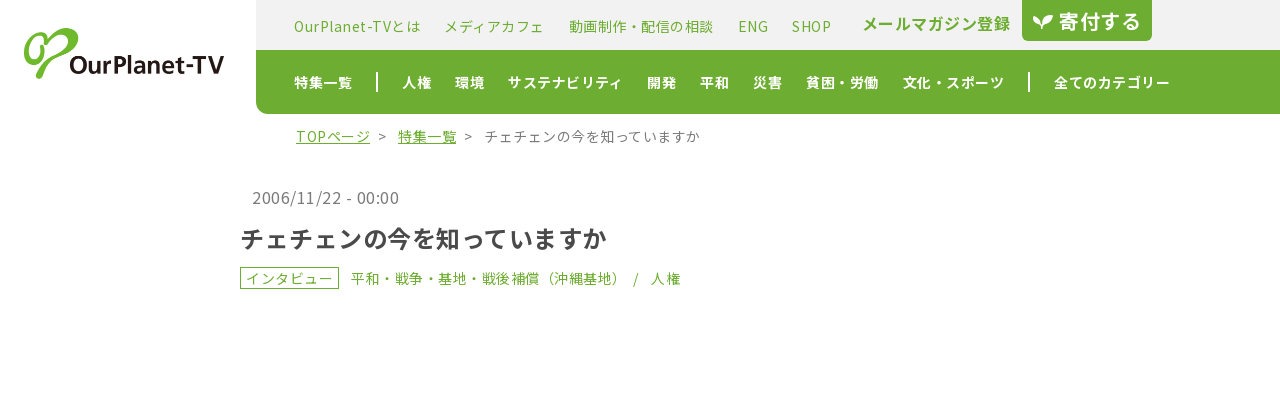

--- FILE ---
content_type: text/html; charset=UTF-8
request_url: https://www.ourplanet-tv.org/37008/
body_size: 13584
content:
<!DOCTYPE html>
<html lang="ja">
<head>
    <meta charset="UTF-8">
    <title>チェチェンの今を知っていますか | OurPlanet-TV：特定非営利活動法人 アワープラネット・ティービー</title>
    <meta name="keywords" lang="ja" content="" />
    <meta name="description" lang="ja" content="" />
    <meta name="viewport" content="width=device-width,initial-scale=1.6,maximum-scale=1.0,user-scalable=yes">
    
        <meta property="og:url" content="https://www.ourplanet-tv.org/37008/" />
    <meta property="og:type" content="article" />
    <meta property="og:title" content="チェチェンの今を知っていますか | OurPlanet-TV：特定非営利活動法人 アワープラネット・ティービー" /> 
    <meta property="og:description" content="チェチェン共和国から米国に亡命した医師が書いた本、『誓い』。日本では、あまり知られていないチェチェンの状況と、そこに住む人々の日常がつぶさに描かれています。今回はジャーナリストの林克明さんをお招きし、この本のエピソードや [&hellip;]" />
        <meta property="og:image" content="https://www.ourplanet-tv.org/wp/wp-content/uploads/2021/08/picture-8392.jpg" />
        <script type="text/javascript" src="//ajax.googleapis.com/ajax/libs/jquery/1.8.2/jquery.min.js"></script>

    <link rel="apple-touch-icon" sizes="180x180" href="/assets/icons/apple-touch-icon.png">
    <link rel="icon" type="image/png" sizes="32x32" href="/assets/icons/favicon-32x32.png">
    <link rel="icon" type="image/png" sizes="16x16" href="/assets/icons/favicon-16x16.png">


    <!-- Google fonts -->
    <link rel="preconnect" href="https://fonts.gstatic.com">
    <link href="https://fonts.googleapis.com/css2?family=Noto+Sans+JP:wght@400;700&display=swap" rel="stylesheet">

    <!-- font awsome -->
    <script src="https://kit.fontawesome.com/92790c94d5.js" crossorigin="anonymous"></script>

    <!-- ページのスタイル -->
    <link rel="stylesheet" href="/assets/css/page.css">
    <meta name='robots' content='max-image-preview:large' />
<link rel='dns-prefetch' href='//s.w.org' />
<link rel="alternate" type="application/rss+xml" title="OurPlanet-TV &raquo; チェチェンの今を知っていますか のコメントのフィード" href="https://www.ourplanet-tv.org/37008/feed/" />
		<script type="text/javascript">
			window._wpemojiSettings = {"baseUrl":"https:\/\/s.w.org\/images\/core\/emoji\/13.1.0\/72x72\/","ext":".png","svgUrl":"https:\/\/s.w.org\/images\/core\/emoji\/13.1.0\/svg\/","svgExt":".svg","source":{"concatemoji":"https:\/\/www.ourplanet-tv.org\/wp\/wp-includes\/js\/wp-emoji-release.min.js?ver=5.8.12"}};
			!function(e,a,t){var n,r,o,i=a.createElement("canvas"),p=i.getContext&&i.getContext("2d");function s(e,t){var a=String.fromCharCode;p.clearRect(0,0,i.width,i.height),p.fillText(a.apply(this,e),0,0);e=i.toDataURL();return p.clearRect(0,0,i.width,i.height),p.fillText(a.apply(this,t),0,0),e===i.toDataURL()}function c(e){var t=a.createElement("script");t.src=e,t.defer=t.type="text/javascript",a.getElementsByTagName("head")[0].appendChild(t)}for(o=Array("flag","emoji"),t.supports={everything:!0,everythingExceptFlag:!0},r=0;r<o.length;r++)t.supports[o[r]]=function(e){if(!p||!p.fillText)return!1;switch(p.textBaseline="top",p.font="600 32px Arial",e){case"flag":return s([127987,65039,8205,9895,65039],[127987,65039,8203,9895,65039])?!1:!s([55356,56826,55356,56819],[55356,56826,8203,55356,56819])&&!s([55356,57332,56128,56423,56128,56418,56128,56421,56128,56430,56128,56423,56128,56447],[55356,57332,8203,56128,56423,8203,56128,56418,8203,56128,56421,8203,56128,56430,8203,56128,56423,8203,56128,56447]);case"emoji":return!s([10084,65039,8205,55357,56613],[10084,65039,8203,55357,56613])}return!1}(o[r]),t.supports.everything=t.supports.everything&&t.supports[o[r]],"flag"!==o[r]&&(t.supports.everythingExceptFlag=t.supports.everythingExceptFlag&&t.supports[o[r]]);t.supports.everythingExceptFlag=t.supports.everythingExceptFlag&&!t.supports.flag,t.DOMReady=!1,t.readyCallback=function(){t.DOMReady=!0},t.supports.everything||(n=function(){t.readyCallback()},a.addEventListener?(a.addEventListener("DOMContentLoaded",n,!1),e.addEventListener("load",n,!1)):(e.attachEvent("onload",n),a.attachEvent("onreadystatechange",function(){"complete"===a.readyState&&t.readyCallback()})),(n=t.source||{}).concatemoji?c(n.concatemoji):n.wpemoji&&n.twemoji&&(c(n.twemoji),c(n.wpemoji)))}(window,document,window._wpemojiSettings);
		</script>
		<style type="text/css">
img.wp-smiley,
img.emoji {
	display: inline !important;
	border: none !important;
	box-shadow: none !important;
	height: 1em !important;
	width: 1em !important;
	margin: 0 .07em !important;
	vertical-align: -0.1em !important;
	background: none !important;
	padding: 0 !important;
}
</style>
	<link rel='stylesheet' id='wp-block-library-css'  href='https://www.ourplanet-tv.org/wp/wp-includes/css/dist/block-library/style.min.css?ver=5.8.12' type='text/css' media='all' />
<link rel='stylesheet' id='contact-form-7-css'  href='https://www.ourplanet-tv.org/wp/wp-content/plugins/contact-form-7/includes/css/styles.css?ver=5.4.2' type='text/css' media='all' />
<link rel="https://api.w.org/" href="https://www.ourplanet-tv.org/wp-json/" /><link rel="alternate" type="application/json" href="https://www.ourplanet-tv.org/wp-json/wp/v2/posts/37008" /><link rel="EditURI" type="application/rsd+xml" title="RSD" href="https://www.ourplanet-tv.org/wp/xmlrpc.php?rsd" />
<link rel="wlwmanifest" type="application/wlwmanifest+xml" href="https://www.ourplanet-tv.org/wp/wp-includes/wlwmanifest.xml" /> 
<meta name="generator" content="WordPress 5.8.12" />
<link rel="canonical" href="https://www.ourplanet-tv.org/37008/" />
<link rel='shortlink' href='https://www.ourplanet-tv.org/?p=37008' />
<link rel="alternate" type="application/json+oembed" href="https://www.ourplanet-tv.org/wp-json/oembed/1.0/embed?url=https%3A%2F%2Fwww.ourplanet-tv.org%2F37008%2F" />
<link rel="alternate" type="text/xml+oembed" href="https://www.ourplanet-tv.org/wp-json/oembed/1.0/embed?url=https%3A%2F%2Fwww.ourplanet-tv.org%2F37008%2F&#038;format=xml" />
</head>
<body>
<div id="header">
    <a href="/" class="logo">
        <img src="/assets/img/logo.png" height="101" width="400" alt="">
    </a>

    <div class="menu" data-modal-menu-toggle>
        <a href="/donation" class="donation sp">
            <span class="leaf">
                <svg width="21" height="14" viewBox="0 0 21 14" fill="none" xmlns="http://www.w3.org/2000/svg">
                    <path d="M7.67343 8.44707C7.01662 7.73077 8.50872 4.32735 1.16526 0.924329C-0.148357 1.16271 -1.9399 7.19335 5.82239 9.22365C8.38973 10.0589 8.09147 12.9249 8.09147 13.9998H9.58357C9.58357 13.9998 8.97334 10.5909 11.7004 9.34108C13.5565 8.49248 18.681 8.21966 20.0412 0.562655C17.4488 -0.936884 9.01796 0.259302 9.22737 7.85524C9.10447 8.92383 9.0434 9.82879 8.44923 9.58181C7.73331 9.28315 7.67343 8.44707 7.67343 8.44707Z" fill="#89C254" />
                </svg>
            </span>
            寄付する
        </a>

        <button class="hamburger sp">
            <span></span>
            <span></span>
            <span></span>
        </button>

                <nav class="pc sub-navigation">
            <ul class="sub-navigation-list">
                <li class="list-item">
                    <a href="/aboutus">
                        OurPlanet-TVとは
                    </a>
                </li>
                <li class="list-item">
                    <a href="/mediacafe">
                        メディアカフェ
                    </a>
                </li>
                <li class="list-item">
                    <a href="/production">
                        動画制作・配信の相談
                    </a>
                </li>
                <li class="list-item">
                    <a href="/eng">
                        ENG
                    </a>
                </li>
                <li class="list-item">
                    <a href="https://optv.theshop.jp/" target="_blank">
                        SHOP
                    </a>
                </li>
            </ul>
            <div class="other">
                <a href="/mailmagazine" class="mail-magazine">
                    <i class="fas fa-paper-plane"></i>
                    メールマガジン登録
                </a>
                <a href="/donation" class="donation">
                    <span class="leaf">
                        <svg width="21" height="14" viewBox="0 0 21 14" fill="none" xmlns="http://www.w3.org/2000/svg">
                            <path d="M7.67343 8.44707C7.01662 7.73077 8.50872 4.32735 1.16526 0.924329C-0.148357 1.16271 -1.9399 7.19335 5.82239 9.22365C8.38973 10.0589 8.09147 12.9249 8.09147 13.9998H9.58357C9.58357 13.9998 8.97334 10.5909 11.7004 9.34108C13.5565 8.49248 18.681 8.21966 20.0412 0.562655C17.4488 -0.936884 9.01796 0.259302 9.22737 7.85524C9.10447 8.92383 9.0434 9.82879 8.44923 9.58181C7.73331 9.28315 7.67343 8.44707 7.67343 8.44707Z" fill="#fff" />
                        </svg>
                    </span>
                    寄付する
                </a>
            </div>

        </nav>

        <nav class="pc main-navigation">
            <ul class="main-navigation-list">
                <li class="list-item bar">
                    <a href="/feature/">
                        特集一覧
                    </a>
                    <div class="hidden-nav yoko">
                        <ul class="hidden-nav-list">
                            <li class="hidden-nav-item bar">
                                <a href="/feature/">
                                    特集一覧
                                </a>
                            </li>
                                                            <li class="hidden-nav-item">
                                    <a href="/feature/linear">
                                        リニア（大深度）                                    </a>
                                </li>
                                                            <li class="hidden-nav-item">
                                    <a href="/feature/feature-lgbtq">
                                        LGBTQ                                    </a>
                                </li>
                                                            <li class="hidden-nav-item">
                                    <a href="/feature/feature-immigrant">
                                        移民難民                                    </a>
                                </li>
                                                    </ul>
                    </div>
                </li>
                                                                            <li class="list-item">
                        
                         
                        <a href="/category/human-rights/">
                            人権                        </a>
                        <div class="hidden-nav">
                            <ul class="hidden-nav-list">
                                <li class="hidden-nav-head">
                                    人権                                </li>
                                                                                                    <li class="hidden-nav-item">
                                        <a href="/category/gender/">
                                            ジェンダー・セクシュアリティ                                        </a>
                                    </li>
                                                                    <li class="hidden-nav-item">
                                        <a href="/category/foreigner/">
                                            人権・外国人・暴力                                        </a>
                                    </li>
                                                                    <li class="hidden-nav-item">
                                        <a href="/category/disability/">
                                            障がい                                        </a>
                                    </li>
                                                            </ul>
                        </div>
                    </li>
                                                                                <li class="list-item">
                        
                         
                        <a href="/category/environment/">
                            環境                        </a>
                        <div class="hidden-nav">
                            <ul class="hidden-nav-list">
                                <li class="hidden-nav-head">
                                    環境                                </li>
                                                                                                    <li class="hidden-nav-item">
                                        <a href="/category/pollution/">
                                            公害・健康被害                                        </a>
                                    </li>
                                                                    <li class="hidden-nav-item">
                                        <a href="/category/nature/">
                                            自然・公害                                        </a>
                                    </li>
                                                                    <li class="hidden-nav-item">
                                        <a href="/category/nuclear-power-plant/">
                                            原発                                        </a>
                                    </li>
                                                                    <li class="hidden-nav-item">
                                        <a href="/category/energy/">
                                            エネルギー・気候変動                                        </a>
                                    </li>
                                                            </ul>
                        </div>
                    </li>
                                                                                <li class="list-item">
                        
                         
                        <a href="/category/sustainability/">
                            サステナビリティ                        </a>
                        <div class="hidden-nav">
                            <ul class="hidden-nav-list">
                                <li class="hidden-nav-head">
                                    サステナビリティ                                </li>
                                                                                                    <li class="hidden-nav-item">
                                        <a href="/category/agriculture/">
                                            農業・食糧・消費                                        </a>
                                    </li>
                                                                    <li class="hidden-nav-item">
                                        <a href="/category/global/">
                                            グローバリズム経済                                        </a>
                                    </li>
                                                                    <li class="hidden-nav-item">
                                        <a href="/category/how-to-live/">
                                            生き方・暮らし方                                        </a>
                                    </li>
                                                            </ul>
                        </div>
                    </li>
                                                                                <li class="list-item">
                        
                         
                        <a href="/category/development/">
                            開発                        </a>
                        <div class="hidden-nav">
                            <ul class="hidden-nav-list">
                                <li class="hidden-nav-head">
                                    開発                                </li>
                                                                                                    <li class="hidden-nav-item">
                                        <a href="/category/international-cooperation/">
                                            国際協力・開発・ODA                                        </a>
                                    </li>
                                                            </ul>
                        </div>
                    </li>
                                                                                <li class="list-item">
                        
                         
                        <a href="/category/peace/">
                            平和                        </a>
                        <div class="hidden-nav">
                            <ul class="hidden-nav-list">
                                <li class="hidden-nav-head">
                                    平和                                </li>
                                                                                                    <li class="hidden-nav-item">
                                        <a href="/category/war/">
                                            平和・戦争・基地・戦後補償（沖縄基地）                                        </a>
                                    </li>
                                                            </ul>
                        </div>
                    </li>
                                                                                <li class="list-item">
                        
                         
                        <a href="/category/disaster/">
                            災害                        </a>
                        <div class="hidden-nav">
                            <ul class="hidden-nav-list">
                                <li class="hidden-nav-head">
                                    災害                                </li>
                                                                                                    <li class="hidden-nav-item">
                                        <a href="/category/nuclear-accident/">
                                            原発事故                                        </a>
                                    </li>
                                                                    <li class="hidden-nav-item">
                                        <a href="/category/disaster-prevention/">
                                            災害・防災                                        </a>
                                    </li>
                                                                    <li class="hidden-nav-item">
                                        <a href="/category/great-east-japan-earthquake/">
                                            東日本大震災                                        </a>
                                    </li>
                                                            </ul>
                        </div>
                    </li>
                                                                                <li class="list-item">
                        
                         
                        <a href="/category/poverty/">
                            貧困・労働                        </a>
                        <div class="hidden-nav">
                            <ul class="hidden-nav-list">
                                <li class="hidden-nav-head">
                                    貧困・労働                                </li>
                                                                                                    <li class="hidden-nav-item">
                                        <a href="/category/labor/">
                                            労働・貧困・野宿者                                        </a>
                                    </li>
                                                            </ul>
                        </div>
                    </li>
                                                                                <li class="list-item bar">
                         
                        <a href="/category/culture-sports/">
                            文化・スポーツ                        </a>
                        <div class="hidden-nav">
                            <ul class="hidden-nav-list">
                                <li class="hidden-nav-head">
                                    文化・スポーツ                                </li>
                                                                                                    <li class="hidden-nav-item">
                                        <a href="/category/olympics/">
                                            五輪                                        </a>
                                    </li>
                                                                    <li class="hidden-nav-item">
                                        <a href="/category/media/">
                                            メディア・コミュニケーション                                        </a>
                                    </li>
                                                                    <li class="hidden-nav-item">
                                        <a href="/category/art/">
                                            アート・音楽・カルチャー                                        </a>
                                    </li>
                                                                    <li class="hidden-nav-item">
                                        <a href="/category/movie/">
                                            映画                                        </a>
                                    </li>
                                                            </ul>
                        </div>
                    </li>
                                                    <li class="list-item">
                    全てのカテゴリー
                    <div class="hidden-nav all-categories">
                        <ul class="hidden-nav-list">
                            <li class="hidden-nav-head">
                                人権
                            </li>
                            <li class="hidden-nav-item">
                                <a href="/category/gender/">
                                    ジェンダー・セクシュアリティ
                                </a>
                            </li>
                            <li class="hidden-nav-item">
                                <a href="/category/foreigner/">
                                    人権・外国人・暴力
                                </a>
                            </li>
                            <li class="hidden-nav-item">
                                <a href="/category/disability/">
                                    障がい
                                </a>
                            </li>
                            <li class="hidden-nav-head">
                                環境
                            </li>
                            <li class="hidden-nav-item">
                                <a href="/category/nature/">
                                    自然・公害
                                </a>
                            </li>
                            <li class="hidden-nav-item">
                                <a href="/category/nuclear-power-plant/">
                                    原発
                                </a>
                            </li>
                            <li class="hidden-nav-item">
                                <a href="/category/energy/">
                                    エネルギー・気候変動
                                </a>
                            </li>
                        </ul>
                        <ul class="hidden-nav-list">
                            <li class="hidden-nav-head">
                                サステナビリティ
                            </li>
                            <li class="hidden-nav-item">
                                <a href="/category/agriculture/">
                                    農業・食糧・消費
                                </a>
                            </li>
                            <li class="hidden-nav-item">
                                <a href="/category/global/">
                                    グローバリズム経済
                                </a>
                            </li>
                            <li class="hidden-nav-item">
                                <a href="/category/how-to-live/">
                                    生き方・暮らし方
                                </a>
                            </li>
                            <li class="hidden-nav-head">
                                開発
                            </li>
                            <li class="hidden-nav-item">
                                <a href="/category/international-cooperation/">
                                    国際協力・開発・ODA
                                </a>
                            </li>
                            <li class="hidden-nav-head">
                                平和
                            </li>
                            <li class="hidden-nav-item">
                                <a href="/category/war/">
                                    平和・戦争・基地・戦後補償（沖縄基地）
                                </a>
                            </li>
                        </ul>
                        <ul class="hidden-nav-list">
                            <li class="hidden-nav-head">
                                災害
                            </li>
                            <li class="hidden-nav-item">
                                <a href="/category/disaster-prevention/">
                                    災害・防災
                                </a>
                            </li>
                            <li class="hidden-nav-item">
                                <a href="/category/great-east-japan-earthquake/">
                                    東日本大震災
                                </a>
                            </li>
                            <li class="hidden-nav-head">
                                医療福祉
                            </li>
                            <li class="hidden-nav-item">
                                <a href="/category/health/">
                                    保健・医療・福祉
                                </a>
                            </li>
                            <li class="hidden-nav-item">
                                <a href="/category/covid19/">
                                    コロナ
                                </a>
                            </li>
                            <li class="hidden-nav-head">
                                子ども
                            </li>
                            <li class="hidden-nav-item">
                                <a href="/category/child/">
                                    子ども
                                </a>
                            </li>
                            <li class="hidden-nav-item">
                                <a href="/category/education/">
                                    教育
                                </a>
                            </li>
                        </ul>
                        <ul class="hidden-nav-list">
                            <li class="hidden-nav-head">
                                貧困・労働
                            </li>
                            <li class="hidden-nav-item">
                                <a href="/category/labor/">
                                    労働・貧困・野宿者
                                </a>
                            </li>
                            <li class="hidden-nav-head">
                                社会運動
                            </li>
                            <li class="hidden-nav-item">
                                <a href="/category/political/">
                                    政治・社会運動
                                </a>
                            </li>
                            <li class="hidden-nav-item">
                                <a href="/category/advocacy/">
                                    アドボカシー
                                </a>
                            </li>
                            <li class="hidden-nav-head">
                                文化
                            </li>
                            <li class="hidden-nav-item">
                                <a href="/category/media/">
                                    メディア・コミュニケーション
                                </a>
                            </li>
                            <li class="hidden-nav-item">
                                <a href="/category/art/">
                                    アート・音楽・カルチャー
                                </a>
                            </li>
                            <li class="hidden-nav-item">
                                <a href="/category/movie/">
                                    映画
                                </a>
                            </li>
                        </ul>
                    </div>
                </li>

            </ul>
        </nav>
    </div>
</div>
<div id="modal-menu">
    <div class="search-block keyword-search ">
        <form method="get" id="searchform" action="https://www.ourplanet-tv.org/">
            <div class="input-wrapper">
                <input type="text" class="searchtext" name="s" placeholder="キーワードを入力">
                <input type="submit" class="searchsubmit" value="検索">
            </div>
        </form>
    </div>
    <div class="search-block term-search">
        <h3 class="search-head">
            時期で探す
        </h3>
        <div class="select-wrap">
            <select name="" class="searchselect" id="" onchange="document.location.href=this.options[this.selectedIndex].value;">
                <option value="" selected>投稿時期を選択</option>
                	<option value='https://www.ourplanet-tv.org/date/2026/01/'> 2026年1月 </option>
	<option value='https://www.ourplanet-tv.org/date/2025/12/'> 2025年12月 </option>
	<option value='https://www.ourplanet-tv.org/date/2025/11/'> 2025年11月 </option>
	<option value='https://www.ourplanet-tv.org/date/2025/10/'> 2025年10月 </option>
	<option value='https://www.ourplanet-tv.org/date/2025/09/'> 2025年9月 </option>
	<option value='https://www.ourplanet-tv.org/date/2025/08/'> 2025年8月 </option>
	<option value='https://www.ourplanet-tv.org/date/2025/07/'> 2025年7月 </option>
	<option value='https://www.ourplanet-tv.org/date/2025/06/'> 2025年6月 </option>
	<option value='https://www.ourplanet-tv.org/date/2025/05/'> 2025年5月 </option>
	<option value='https://www.ourplanet-tv.org/date/2025/04/'> 2025年4月 </option>
	<option value='https://www.ourplanet-tv.org/date/2025/03/'> 2025年3月 </option>
	<option value='https://www.ourplanet-tv.org/date/2025/02/'> 2025年2月 </option>
	<option value='https://www.ourplanet-tv.org/date/2025/01/'> 2025年1月 </option>
	<option value='https://www.ourplanet-tv.org/date/2024/12/'> 2024年12月 </option>
	<option value='https://www.ourplanet-tv.org/date/2024/11/'> 2024年11月 </option>
	<option value='https://www.ourplanet-tv.org/date/2024/10/'> 2024年10月 </option>
	<option value='https://www.ourplanet-tv.org/date/2024/09/'> 2024年9月 </option>
	<option value='https://www.ourplanet-tv.org/date/2024/08/'> 2024年8月 </option>
	<option value='https://www.ourplanet-tv.org/date/2024/07/'> 2024年7月 </option>
	<option value='https://www.ourplanet-tv.org/date/2024/06/'> 2024年6月 </option>
	<option value='https://www.ourplanet-tv.org/date/2024/05/'> 2024年5月 </option>
	<option value='https://www.ourplanet-tv.org/date/2024/04/'> 2024年4月 </option>
	<option value='https://www.ourplanet-tv.org/date/2024/03/'> 2024年3月 </option>
	<option value='https://www.ourplanet-tv.org/date/2024/02/'> 2024年2月 </option>
	<option value='https://www.ourplanet-tv.org/date/2024/01/'> 2024年1月 </option>
	<option value='https://www.ourplanet-tv.org/date/2023/12/'> 2023年12月 </option>
	<option value='https://www.ourplanet-tv.org/date/2023/11/'> 2023年11月 </option>
	<option value='https://www.ourplanet-tv.org/date/2023/10/'> 2023年10月 </option>
	<option value='https://www.ourplanet-tv.org/date/2023/09/'> 2023年9月 </option>
	<option value='https://www.ourplanet-tv.org/date/2023/08/'> 2023年8月 </option>
	<option value='https://www.ourplanet-tv.org/date/2023/07/'> 2023年7月 </option>
	<option value='https://www.ourplanet-tv.org/date/2023/06/'> 2023年6月 </option>
	<option value='https://www.ourplanet-tv.org/date/2023/05/'> 2023年5月 </option>
	<option value='https://www.ourplanet-tv.org/date/2023/04/'> 2023年4月 </option>
	<option value='https://www.ourplanet-tv.org/date/2023/03/'> 2023年3月 </option>
	<option value='https://www.ourplanet-tv.org/date/2023/02/'> 2023年2月 </option>
	<option value='https://www.ourplanet-tv.org/date/2023/01/'> 2023年1月 </option>
	<option value='https://www.ourplanet-tv.org/date/2022/12/'> 2022年12月 </option>
	<option value='https://www.ourplanet-tv.org/date/2022/11/'> 2022年11月 </option>
	<option value='https://www.ourplanet-tv.org/date/2022/10/'> 2022年10月 </option>
	<option value='https://www.ourplanet-tv.org/date/2022/09/'> 2022年9月 </option>
	<option value='https://www.ourplanet-tv.org/date/2022/08/'> 2022年8月 </option>
	<option value='https://www.ourplanet-tv.org/date/2022/07/'> 2022年7月 </option>
	<option value='https://www.ourplanet-tv.org/date/2022/06/'> 2022年6月 </option>
	<option value='https://www.ourplanet-tv.org/date/2022/05/'> 2022年5月 </option>
	<option value='https://www.ourplanet-tv.org/date/2022/04/'> 2022年4月 </option>
	<option value='https://www.ourplanet-tv.org/date/2022/03/'> 2022年3月 </option>
	<option value='https://www.ourplanet-tv.org/date/2022/02/'> 2022年2月 </option>
	<option value='https://www.ourplanet-tv.org/date/2022/01/'> 2022年1月 </option>
	<option value='https://www.ourplanet-tv.org/date/2021/12/'> 2021年12月 </option>
	<option value='https://www.ourplanet-tv.org/date/2021/11/'> 2021年11月 </option>
	<option value='https://www.ourplanet-tv.org/date/2021/10/'> 2021年10月 </option>
	<option value='https://www.ourplanet-tv.org/date/2021/09/'> 2021年9月 </option>
	<option value='https://www.ourplanet-tv.org/date/2021/08/'> 2021年8月 </option>
	<option value='https://www.ourplanet-tv.org/date/2021/07/'> 2021年7月 </option>
	<option value='https://www.ourplanet-tv.org/date/2021/06/'> 2021年6月 </option>
	<option value='https://www.ourplanet-tv.org/date/2021/05/'> 2021年5月 </option>
	<option value='https://www.ourplanet-tv.org/date/2021/04/'> 2021年4月 </option>
	<option value='https://www.ourplanet-tv.org/date/2021/03/'> 2021年3月 </option>
	<option value='https://www.ourplanet-tv.org/date/2021/02/'> 2021年2月 </option>
	<option value='https://www.ourplanet-tv.org/date/2021/01/'> 2021年1月 </option>
	<option value='https://www.ourplanet-tv.org/date/2020/12/'> 2020年12月 </option>
	<option value='https://www.ourplanet-tv.org/date/2020/11/'> 2020年11月 </option>
	<option value='https://www.ourplanet-tv.org/date/2020/10/'> 2020年10月 </option>
	<option value='https://www.ourplanet-tv.org/date/2020/09/'> 2020年9月 </option>
	<option value='https://www.ourplanet-tv.org/date/2020/08/'> 2020年8月 </option>
	<option value='https://www.ourplanet-tv.org/date/2020/07/'> 2020年7月 </option>
	<option value='https://www.ourplanet-tv.org/date/2020/06/'> 2020年6月 </option>
	<option value='https://www.ourplanet-tv.org/date/2020/05/'> 2020年5月 </option>
	<option value='https://www.ourplanet-tv.org/date/2020/04/'> 2020年4月 </option>
	<option value='https://www.ourplanet-tv.org/date/2020/03/'> 2020年3月 </option>
	<option value='https://www.ourplanet-tv.org/date/2020/02/'> 2020年2月 </option>
	<option value='https://www.ourplanet-tv.org/date/2020/01/'> 2020年1月 </option>
	<option value='https://www.ourplanet-tv.org/date/2019/12/'> 2019年12月 </option>
	<option value='https://www.ourplanet-tv.org/date/2019/11/'> 2019年11月 </option>
	<option value='https://www.ourplanet-tv.org/date/2019/10/'> 2019年10月 </option>
	<option value='https://www.ourplanet-tv.org/date/2019/09/'> 2019年9月 </option>
	<option value='https://www.ourplanet-tv.org/date/2019/08/'> 2019年8月 </option>
	<option value='https://www.ourplanet-tv.org/date/2019/07/'> 2019年7月 </option>
	<option value='https://www.ourplanet-tv.org/date/2019/06/'> 2019年6月 </option>
	<option value='https://www.ourplanet-tv.org/date/2019/05/'> 2019年5月 </option>
	<option value='https://www.ourplanet-tv.org/date/2019/04/'> 2019年4月 </option>
	<option value='https://www.ourplanet-tv.org/date/2019/03/'> 2019年3月 </option>
	<option value='https://www.ourplanet-tv.org/date/2019/02/'> 2019年2月 </option>
	<option value='https://www.ourplanet-tv.org/date/2019/01/'> 2019年1月 </option>
	<option value='https://www.ourplanet-tv.org/date/2018/12/'> 2018年12月 </option>
	<option value='https://www.ourplanet-tv.org/date/2018/11/'> 2018年11月 </option>
	<option value='https://www.ourplanet-tv.org/date/2018/10/'> 2018年10月 </option>
	<option value='https://www.ourplanet-tv.org/date/2018/09/'> 2018年9月 </option>
	<option value='https://www.ourplanet-tv.org/date/2018/08/'> 2018年8月 </option>
	<option value='https://www.ourplanet-tv.org/date/2018/07/'> 2018年7月 </option>
	<option value='https://www.ourplanet-tv.org/date/2018/06/'> 2018年6月 </option>
	<option value='https://www.ourplanet-tv.org/date/2018/05/'> 2018年5月 </option>
	<option value='https://www.ourplanet-tv.org/date/2018/04/'> 2018年4月 </option>
	<option value='https://www.ourplanet-tv.org/date/2018/03/'> 2018年3月 </option>
	<option value='https://www.ourplanet-tv.org/date/2018/02/'> 2018年2月 </option>
	<option value='https://www.ourplanet-tv.org/date/2018/01/'> 2018年1月 </option>
	<option value='https://www.ourplanet-tv.org/date/2017/12/'> 2017年12月 </option>
	<option value='https://www.ourplanet-tv.org/date/2017/11/'> 2017年11月 </option>
	<option value='https://www.ourplanet-tv.org/date/2017/10/'> 2017年10月 </option>
	<option value='https://www.ourplanet-tv.org/date/2017/09/'> 2017年9月 </option>
	<option value='https://www.ourplanet-tv.org/date/2017/08/'> 2017年8月 </option>
	<option value='https://www.ourplanet-tv.org/date/2017/07/'> 2017年7月 </option>
	<option value='https://www.ourplanet-tv.org/date/2017/06/'> 2017年6月 </option>
	<option value='https://www.ourplanet-tv.org/date/2017/05/'> 2017年5月 </option>
	<option value='https://www.ourplanet-tv.org/date/2017/04/'> 2017年4月 </option>
	<option value='https://www.ourplanet-tv.org/date/2017/03/'> 2017年3月 </option>
	<option value='https://www.ourplanet-tv.org/date/2017/02/'> 2017年2月 </option>
	<option value='https://www.ourplanet-tv.org/date/2017/01/'> 2017年1月 </option>
	<option value='https://www.ourplanet-tv.org/date/2016/12/'> 2016年12月 </option>
	<option value='https://www.ourplanet-tv.org/date/2016/11/'> 2016年11月 </option>
	<option value='https://www.ourplanet-tv.org/date/2016/10/'> 2016年10月 </option>
	<option value='https://www.ourplanet-tv.org/date/2016/09/'> 2016年9月 </option>
	<option value='https://www.ourplanet-tv.org/date/2016/08/'> 2016年8月 </option>
	<option value='https://www.ourplanet-tv.org/date/2016/07/'> 2016年7月 </option>
	<option value='https://www.ourplanet-tv.org/date/2016/06/'> 2016年6月 </option>
	<option value='https://www.ourplanet-tv.org/date/2016/05/'> 2016年5月 </option>
	<option value='https://www.ourplanet-tv.org/date/2016/04/'> 2016年4月 </option>
	<option value='https://www.ourplanet-tv.org/date/2016/03/'> 2016年3月 </option>
	<option value='https://www.ourplanet-tv.org/date/2016/02/'> 2016年2月 </option>
	<option value='https://www.ourplanet-tv.org/date/2016/01/'> 2016年1月 </option>
	<option value='https://www.ourplanet-tv.org/date/2015/12/'> 2015年12月 </option>
	<option value='https://www.ourplanet-tv.org/date/2015/11/'> 2015年11月 </option>
	<option value='https://www.ourplanet-tv.org/date/2015/10/'> 2015年10月 </option>
	<option value='https://www.ourplanet-tv.org/date/2015/09/'> 2015年9月 </option>
	<option value='https://www.ourplanet-tv.org/date/2015/08/'> 2015年8月 </option>
	<option value='https://www.ourplanet-tv.org/date/2015/07/'> 2015年7月 </option>
	<option value='https://www.ourplanet-tv.org/date/2015/06/'> 2015年6月 </option>
	<option value='https://www.ourplanet-tv.org/date/2015/05/'> 2015年5月 </option>
	<option value='https://www.ourplanet-tv.org/date/2015/04/'> 2015年4月 </option>
	<option value='https://www.ourplanet-tv.org/date/2015/03/'> 2015年3月 </option>
	<option value='https://www.ourplanet-tv.org/date/2015/02/'> 2015年2月 </option>
	<option value='https://www.ourplanet-tv.org/date/2015/01/'> 2015年1月 </option>
	<option value='https://www.ourplanet-tv.org/date/2014/12/'> 2014年12月 </option>
	<option value='https://www.ourplanet-tv.org/date/2014/11/'> 2014年11月 </option>
	<option value='https://www.ourplanet-tv.org/date/2014/10/'> 2014年10月 </option>
	<option value='https://www.ourplanet-tv.org/date/2014/09/'> 2014年9月 </option>
	<option value='https://www.ourplanet-tv.org/date/2014/08/'> 2014年8月 </option>
	<option value='https://www.ourplanet-tv.org/date/2014/07/'> 2014年7月 </option>
	<option value='https://www.ourplanet-tv.org/date/2014/06/'> 2014年6月 </option>
	<option value='https://www.ourplanet-tv.org/date/2014/05/'> 2014年5月 </option>
	<option value='https://www.ourplanet-tv.org/date/2014/04/'> 2014年4月 </option>
	<option value='https://www.ourplanet-tv.org/date/2014/03/'> 2014年3月 </option>
	<option value='https://www.ourplanet-tv.org/date/2014/02/'> 2014年2月 </option>
	<option value='https://www.ourplanet-tv.org/date/2014/01/'> 2014年1月 </option>
	<option value='https://www.ourplanet-tv.org/date/2013/12/'> 2013年12月 </option>
	<option value='https://www.ourplanet-tv.org/date/2013/11/'> 2013年11月 </option>
	<option value='https://www.ourplanet-tv.org/date/2013/10/'> 2013年10月 </option>
	<option value='https://www.ourplanet-tv.org/date/2013/09/'> 2013年9月 </option>
	<option value='https://www.ourplanet-tv.org/date/2013/08/'> 2013年8月 </option>
	<option value='https://www.ourplanet-tv.org/date/2013/07/'> 2013年7月 </option>
	<option value='https://www.ourplanet-tv.org/date/2013/06/'> 2013年6月 </option>
	<option value='https://www.ourplanet-tv.org/date/2013/05/'> 2013年5月 </option>
	<option value='https://www.ourplanet-tv.org/date/2013/04/'> 2013年4月 </option>
	<option value='https://www.ourplanet-tv.org/date/2013/03/'> 2013年3月 </option>
	<option value='https://www.ourplanet-tv.org/date/2013/02/'> 2013年2月 </option>
	<option value='https://www.ourplanet-tv.org/date/2013/01/'> 2013年1月 </option>
	<option value='https://www.ourplanet-tv.org/date/2012/12/'> 2012年12月 </option>
	<option value='https://www.ourplanet-tv.org/date/2012/11/'> 2012年11月 </option>
	<option value='https://www.ourplanet-tv.org/date/2012/10/'> 2012年10月 </option>
	<option value='https://www.ourplanet-tv.org/date/2012/09/'> 2012年9月 </option>
	<option value='https://www.ourplanet-tv.org/date/2012/08/'> 2012年8月 </option>
	<option value='https://www.ourplanet-tv.org/date/2012/07/'> 2012年7月 </option>
	<option value='https://www.ourplanet-tv.org/date/2012/06/'> 2012年6月 </option>
	<option value='https://www.ourplanet-tv.org/date/2012/05/'> 2012年5月 </option>
	<option value='https://www.ourplanet-tv.org/date/2012/04/'> 2012年4月 </option>
	<option value='https://www.ourplanet-tv.org/date/2012/03/'> 2012年3月 </option>
	<option value='https://www.ourplanet-tv.org/date/2012/02/'> 2012年2月 </option>
	<option value='https://www.ourplanet-tv.org/date/2012/01/'> 2012年1月 </option>
	<option value='https://www.ourplanet-tv.org/date/2011/12/'> 2011年12月 </option>
	<option value='https://www.ourplanet-tv.org/date/2011/11/'> 2011年11月 </option>
	<option value='https://www.ourplanet-tv.org/date/2011/10/'> 2011年10月 </option>
	<option value='https://www.ourplanet-tv.org/date/2011/09/'> 2011年9月 </option>
	<option value='https://www.ourplanet-tv.org/date/2011/08/'> 2011年8月 </option>
	<option value='https://www.ourplanet-tv.org/date/2011/07/'> 2011年7月 </option>
	<option value='https://www.ourplanet-tv.org/date/2011/06/'> 2011年6月 </option>
	<option value='https://www.ourplanet-tv.org/date/2011/05/'> 2011年5月 </option>
	<option value='https://www.ourplanet-tv.org/date/2011/04/'> 2011年4月 </option>
	<option value='https://www.ourplanet-tv.org/date/2011/03/'> 2011年3月 </option>
	<option value='https://www.ourplanet-tv.org/date/2011/02/'> 2011年2月 </option>
	<option value='https://www.ourplanet-tv.org/date/2011/01/'> 2011年1月 </option>
	<option value='https://www.ourplanet-tv.org/date/2010/12/'> 2010年12月 </option>
	<option value='https://www.ourplanet-tv.org/date/2010/11/'> 2010年11月 </option>
	<option value='https://www.ourplanet-tv.org/date/2010/10/'> 2010年10月 </option>
	<option value='https://www.ourplanet-tv.org/date/2010/09/'> 2010年9月 </option>
	<option value='https://www.ourplanet-tv.org/date/2010/08/'> 2010年8月 </option>
	<option value='https://www.ourplanet-tv.org/date/2010/07/'> 2010年7月 </option>
	<option value='https://www.ourplanet-tv.org/date/2010/06/'> 2010年6月 </option>
	<option value='https://www.ourplanet-tv.org/date/2010/05/'> 2010年5月 </option>
	<option value='https://www.ourplanet-tv.org/date/2010/04/'> 2010年4月 </option>
	<option value='https://www.ourplanet-tv.org/date/2010/03/'> 2010年3月 </option>
	<option value='https://www.ourplanet-tv.org/date/2010/02/'> 2010年2月 </option>
	<option value='https://www.ourplanet-tv.org/date/2010/01/'> 2010年1月 </option>
	<option value='https://www.ourplanet-tv.org/date/2009/12/'> 2009年12月 </option>
	<option value='https://www.ourplanet-tv.org/date/2009/11/'> 2009年11月 </option>
	<option value='https://www.ourplanet-tv.org/date/2009/10/'> 2009年10月 </option>
	<option value='https://www.ourplanet-tv.org/date/2009/09/'> 2009年9月 </option>
	<option value='https://www.ourplanet-tv.org/date/2009/08/'> 2009年8月 </option>
	<option value='https://www.ourplanet-tv.org/date/2009/07/'> 2009年7月 </option>
	<option value='https://www.ourplanet-tv.org/date/2009/06/'> 2009年6月 </option>
	<option value='https://www.ourplanet-tv.org/date/2009/05/'> 2009年5月 </option>
	<option value='https://www.ourplanet-tv.org/date/2009/04/'> 2009年4月 </option>
	<option value='https://www.ourplanet-tv.org/date/2009/03/'> 2009年3月 </option>
	<option value='https://www.ourplanet-tv.org/date/2009/02/'> 2009年2月 </option>
	<option value='https://www.ourplanet-tv.org/date/2009/01/'> 2009年1月 </option>
	<option value='https://www.ourplanet-tv.org/date/2008/12/'> 2008年12月 </option>
	<option value='https://www.ourplanet-tv.org/date/2008/11/'> 2008年11月 </option>
	<option value='https://www.ourplanet-tv.org/date/2008/10/'> 2008年10月 </option>
	<option value='https://www.ourplanet-tv.org/date/2008/09/'> 2008年9月 </option>
	<option value='https://www.ourplanet-tv.org/date/2008/08/'> 2008年8月 </option>
	<option value='https://www.ourplanet-tv.org/date/2008/07/'> 2008年7月 </option>
	<option value='https://www.ourplanet-tv.org/date/2008/06/'> 2008年6月 </option>
	<option value='https://www.ourplanet-tv.org/date/2008/05/'> 2008年5月 </option>
	<option value='https://www.ourplanet-tv.org/date/2008/04/'> 2008年4月 </option>
	<option value='https://www.ourplanet-tv.org/date/2008/03/'> 2008年3月 </option>
	<option value='https://www.ourplanet-tv.org/date/2008/02/'> 2008年2月 </option>
	<option value='https://www.ourplanet-tv.org/date/2008/01/'> 2008年1月 </option>
	<option value='https://www.ourplanet-tv.org/date/2007/12/'> 2007年12月 </option>
	<option value='https://www.ourplanet-tv.org/date/2007/11/'> 2007年11月 </option>
	<option value='https://www.ourplanet-tv.org/date/2007/10/'> 2007年10月 </option>
	<option value='https://www.ourplanet-tv.org/date/2007/09/'> 2007年9月 </option>
	<option value='https://www.ourplanet-tv.org/date/2007/08/'> 2007年8月 </option>
	<option value='https://www.ourplanet-tv.org/date/2007/07/'> 2007年7月 </option>
	<option value='https://www.ourplanet-tv.org/date/2007/06/'> 2007年6月 </option>
	<option value='https://www.ourplanet-tv.org/date/2007/05/'> 2007年5月 </option>
	<option value='https://www.ourplanet-tv.org/date/2007/04/'> 2007年4月 </option>
	<option value='https://www.ourplanet-tv.org/date/2007/03/'> 2007年3月 </option>
	<option value='https://www.ourplanet-tv.org/date/2007/02/'> 2007年2月 </option>
	<option value='https://www.ourplanet-tv.org/date/2007/01/'> 2007年1月 </option>
	<option value='https://www.ourplanet-tv.org/date/2006/12/'> 2006年12月 </option>
	<option value='https://www.ourplanet-tv.org/date/2006/11/'> 2006年11月 </option>
	<option value='https://www.ourplanet-tv.org/date/2006/10/'> 2006年10月 </option>
	<option value='https://www.ourplanet-tv.org/date/2006/09/'> 2006年9月 </option>
	<option value='https://www.ourplanet-tv.org/date/2006/08/'> 2006年8月 </option>
	<option value='https://www.ourplanet-tv.org/date/2006/07/'> 2006年7月 </option>
	<option value='https://www.ourplanet-tv.org/date/2006/06/'> 2006年6月 </option>
	<option value='https://www.ourplanet-tv.org/date/2006/05/'> 2006年5月 </option>
	<option value='https://www.ourplanet-tv.org/date/2006/04/'> 2006年4月 </option>
	<option value='https://www.ourplanet-tv.org/date/2005/10/'> 2005年10月 </option>
	<option value='https://www.ourplanet-tv.org/date/2005/09/'> 2005年9月 </option>
	<option value='https://www.ourplanet-tv.org/date/2005/08/'> 2005年8月 </option>
	<option value='https://www.ourplanet-tv.org/date/2005/07/'> 2005年7月 </option>
	<option value='https://www.ourplanet-tv.org/date/2003/08/'> 2003年8月 </option>
	<option value='https://www.ourplanet-tv.org/date/2000/01/'> 2000年1月 </option>
            </select>
        </div>
    </div>
    <div class="search-block formats-search">
        <h3 class="search-head">
            記事ジャンル
        </h3>
        <ul class="formats">
                            <li class="format">
                    <a href="/genre/genre-news/">
                        ニュース                    </a>
                </li>
                            <li class="format">
                    <a href="/genre/genre-contact/">
                        インタビュー                    </a>
                </li>
                            <li class="format">
                    <a href="/genre/genre-documentary/">
                        ドキュメンタリー                    </a>
                </li>
                            <li class="format">
                    <a href="/genre/genre-loveletter/">
                        ラジオ                    </a>
                </li>
                            <li class="format">
                    <a href="/genre/genre-workshop/">
                        ワークショップ作品                    </a>
                </li>
                            <li class="format">
                    <a href="/genre/genre-movie/">
                        映画紹介                    </a>
                </li>
                            <li class="format">
                    <a href="/genre/genre-english/">
                        English Contents                    </a>
                </li>
                            <li class="format">
                    <a href="/genre/genre-live/">
                        ライブ配信                    </a>
                </li>
                    </ul>
    </div>

    <ul class="main-list">
        <li class="main-category">
            <div class="category-name" data-acordion-menu>
                特集一覧
            </div>
            <div class="sub-block" data-acordion-target>
                <ul class="sub-list">
                    <li class="sub-item">
                        <a href="/feature">
                            特集一覧
                        </a>
                    </li>
                                            <li class="sub-item">
                            <a href="/feature/linear">
                                リニア（大深度）                            </a>
                        </li>
                                            <li class="sub-item">
                            <a href="/feature/feature-childhood-thyroid-cancer">
                                小児甲状腺がん                            </a>
                        </li>
                                            <li class="sub-item">
                            <a href="/feature/feature-lgbtq">
                                LGBTQ                            </a>
                        </li>
                                            <li class="sub-item">
                            <a href="/feature/odaka-school">
                                小高中学校                            </a>
                        </li>
                                            <li class="sub-item">
                            <a href="/feature/feature-immigrant">
                                移民難民                            </a>
                        </li>
                                            <li class="sub-item">
                            <a href="/feature/feature-child-victims-support-act">
                                子ども被災者支援法                            </a>
                        </li>
                                            <li class="sub-item">
                            <a href="/feature/feature-burma-myanmar">
                                ビルマ（ミャンマー）                            </a>
                        </li>
                                            <li class="sub-item">
                            <a href="/feature/feature-nuclear-power-plant">
                                福島第一原発事故                            </a>
                        </li>
                                            <li class="sub-item">
                            <a href="/feature/feature-miyazaki-hayano-paper">
                                宮崎早野論文                            </a>
                        </li>
                                            <li class="sub-item">
                            <a href="/feature/feature-covid19">
                                新型コロナウイルス                            </a>
                        </li>
                                            <li class="sub-item">
                            <a href="/feature/feature-earthquake">
                                東日本大震災                            </a>
                        </li>
                                            <li class="sub-item">
                            <a href="/feature/feature-torch">
                                トーチプロジェクト                            </a>
                        </li>
                                            <li class="sub-item">
                            <a href="/feature/feature-olympic">
                                オリンピック                            </a>
                        </li>
                                            <li class="sub-item">
                            <a href="/feature/%e5%ae%ae%e4%b8%8b%e5%85%ac%e5%9c%92">
                                宮下公園                            </a>
                        </li>
                                    </ul>
            </div>
        </li>
        <li class="main-category">
            <div class="category-name" data-acordion-menu>
                全てのカテゴリー
            </div>
            <div class="sub-block" data-acordion-target>
                <div class="label">
                    人権
                </div>
                <ul class="sub-list">
                    <li class="sub-item">
                        <a href="/category/gender/">
                            ジェンダー・セクシュアリティ
                        </a>
                    </li>
                    <li class="sub-item">
                        <a href="/category/foreigner/">
                            人権・外国人・暴力
                        </a>
                    </li>
                    <li class="sub-item">
                        <a href="/category/disability/">
                            障がい
                        </a>
                    </li>
                </ul>
                <div class="label">
                    環境
                </div>
                <ul class="sub-list">
                    <li class="sub-item">
                        <a href="/category/nature/">
                            自然・公害
                        </a>
                    </li>
                    <li class="sub-item">
                        <a href="/category/nuclear-power-plant/">
                            原発
                        </a>
                    </li>
                    <li class="sub-item">
                        <a href="/category/energy/">
                            エネルギー・気候変動
                        </a>
                    </li>
                </ul>
                <div class="label">
                    サステナビリティ
                </div>
                <ul class="sub-list">
                    <li class="sub-item">
                        <a href="/category/agriculture/">
                            農業・食糧・消費
                        </a>
                    </li>
                    <li class="sub-item">
                        <a href="/category/global/">
                            グローバリズム経済
                        </a>
                    </li>
                    <li class="sub-item">
                        <a href="/category/how-to-live/">
                            生き方・暮らし方
                        </a>
                    </li>
                </ul>
                <div class="label">
                    開発
                </div>
                <ul class="sub-list">
                    <li class="sub-item">
                        <a href="/category/international-cooperation/">
                            国際協力・開発・ODA
                        </a>
                    </li>
                </ul>
                <div class="label">
                    平和
                </div>
                <ul class="sub-list">
                    <li class="sub-item">
                        <a href="/category/war/">
                            平和・戦争・基地・戦後補償（沖縄基地）
                        </a>
                    </li>
                </ul>
                <div class="label">
                    災害
                </div>
                <ul class="sub-list">
                    <li class="sub-item">
                        <a href="/category/disaster-prevention/">
                            災害・防災
                        </a>
                    </li>
                    <li class="sub-item">
                        <a href="/category/great-east-japan-earthquake/">
                            東日本大震災
                        </a>
                    </li>
                </ul>
                <div class="label">
                    医療福祉
                </div>
                <ul class="sub-list">
                    <li class="sub-item">
                        <a href="/category/medical-welfare/">
                            保険・医療・福祉
                        </a>
                    </li>
                    <li class="sub-item">
                        <a href="/category/covid19/">
                            コロナ
                        </a>
                    </li>
                </ul>
                <div class="label">
                    子ども
                </div>
                <ul class="sub-list">
                    <li class="sub-item">
                        <a href="/category/child/">
                            子ども
                        </a>
                    </li>
                    <li class="sub-item">
                        <a href="/category/education/">
                            教育
                        </a>
                    </li>
                </ul>
                <div class="label">
                    貧困・労働
                </div>
                <ul class="sub-list">
                    <li class="sub-item">
                        <a href="/category/poverty/">
                            労働・貧困・野宿者
                        </a>
                    </li>
                </ul>
                <div class="label">
                    社会運動
                </div>
                <ul class="sub-list">
                    <li class="sub-item">
                        <a href="/category/social-movement/">
                            政治・社会運動
                        </a>
                    </li>
                    <li class="sub-item">
                        <a href="/category/advocacy/">
                            アドボカシー
                        </a>
                    </li>
                </ul>
                <div class="label">
                    文化
                </div>
                <ul class="sub-list">
                    <li class="sub-item">
                        <a href="/category/media/">
                            メディア・コミュニケーション
                        </a>
                    </li>
                    <li class="sub-item">
                        <a href="/category/art/">
                            アート・音楽・カルチャー
                        </a>
                    </li>
                    <li class="sub-item">
                        <a href="/category/movie/">
                            映画
                        </a>
                    </li>
                </ul>
            </div>
        </li>
        <li class="main-category">
            <div class="category-name" data-acordion-menu>
                イベント
            </div>
            <div class="sub-block" data-acordion-target>
                <ul class="sub-list">
                    <li class="sub-item">
                        <a href="/event/">
                            イベント一覧
                        </a>
                    </li>
                                            <li class="sub-item">
                            <a href="/eventcategory/campaign">
                                キャンペーン                            </a>
                        </li>
                                            <li class="sub-item">
                            <a href="/eventcategory/event">
                                イベント                            </a>
                        </li>
                                            <li class="sub-item">
                            <a href="/eventcategory/workshop">
                                ワークショップ/セミナー                            </a>
                        </li>
                                            <li class="sub-item">
                            <a href="/eventcategory/koubo">
                                公募                            </a>
                        </li>
                                    </ul>

            </div>
        </li>
    </ul>
    <div class="bg-box">
        <nav class="sub-navigation">
            <ul>
                <li class="list-item">
                    <a href="/aboutus">
                        OurPlanet-TVとは
                    </a>
                </li>
                <li class="list-item">
                    <a href="/mediacafe">
                        メディアカフェ
                    </a>
                </li>
                <li class="list-item">
                    <a href="/production">
                        動画制作・配信の相談
                    </a>
                </li>
                <li class="list-item">
                    <a href="/eng">
                        ENG
                    </a>
                </li>
                <li class="list-item">
                    <a href="https://optv.theshop.jp/" target="_blank">
                        SHOP
                    </a>
                </li>
            </ul>
        </nav>

        <a href="/mailmagazine" class="mail-magazine">
            <i class="fas fa-paper-plane"></i>
            メールマガジン登録
        </a>
    </div>

</div>
<main id="main">
        <ul class="pankuzu pc">
        <li class="pankuzu-item">
            <a href="/">
                TOPページ
            </a>
        </li>
        <li class="pankuzu-item">
                        <a href="/feature/">
                特集一覧
            </a>
                    </li>
                <li class="pankuzu-item">
            チェチェンの今を知っていますか        </li>
    </ul>
    <div class="column-wrapper">
        <div class="one-column">
            <article class="article">
                <div class="article-head">
                    <div class="titles">
                                                <date class="date">
                            2006/11/22 - 00:00                        </date>
                        <h1 class="article-title">
                            チェチェンの今を知っていますか                                                    </h1>
                                                
                                                    <div class="format">
                                <a href="/genre/genre-contact">インタビュー</a>
                            </div>
                                                                        <ul class="tags">
                                                            <li class="tag">
                                    <a href="/category/war">平和・戦争・基地・戦後補償（沖縄基地）</a>
                                </li>
                                                            <li class="tag">
                                    <a href="/category/human-rights">人権</a>
                                </li>
                                                    </ul>
                                                
                    </div>
                                        <div class="youtube">
                        <div class="iframe">
                            <iframe width="560" height="315" src="https://www.youtube.com/embed/BAhmQ0W0h1M" title="YouTube video player" frameborder="0" allow="accelerometer; autoplay; clipboard-write; encrypted-media; gyroscope; picture-in-picture" allowfullscreen></iframe>
                        </div>
                    </div>
                                        <div class="share-buttons">
                        <a href="https://www.ourplanet-tv.org/37008/" class="button share-twitter">
                            <svg width="13" height="13" viewBox="0 0 13 13" fill="none" xmlns="http://www.w3.org/2000/svg">
                                <path d="M6.5 0.766113C3.1862 0.766113 0.5 3.45231 0.5 6.76611C0.5 10.0799 3.1862 12.7661 6.5 12.7661C9.8138 12.7661 12.5 10.0799 12.5 6.76611C12.5 3.45231 9.8138 0.766113 6.5 0.766113ZM9.5135 5.62851C9.5165 5.69061 9.5177 5.75301 9.5177 5.81541C9.5177 7.72671 8.0627 9.93081 5.4023 9.93081C4.5854 9.93081 3.8252 9.69141 3.185 9.28101C3.2981 9.29451 3.4133 9.30111 3.53 9.30111C4.2077 9.30111 4.8314 9.06981 5.3264 8.68191C4.6931 8.67021 4.1594 8.25201 3.9752 7.67721C4.0634 7.69401 4.154 7.70331 4.247 7.70331C4.379 7.70331 4.5068 7.68561 4.6283 7.65231C3.9665 7.51971 3.4679 6.93501 3.4679 6.23421C3.4679 6.22791 3.4679 6.22191 3.4682 6.21591C3.6632 6.32421 3.8861 6.38961 4.1234 6.39681C3.7352 6.13761 3.4796 5.69451 3.4796 5.19291C3.4796 4.92801 3.5513 4.67961 3.6755 4.46601C4.3889 5.34111 5.4548 5.91681 6.6569 5.97711C6.632 5.87121 6.6194 5.76081 6.6194 5.64741C6.6194 4.84881 7.2671 4.20111 8.066 4.20111C8.4821 4.20111 8.8577 4.37691 9.1217 4.65801C9.4511 4.59321 9.7607 4.47261 10.04 4.30701C9.932 4.64481 9.7025 4.92801 9.404 5.10711C9.6965 5.07201 9.9755 4.99461 10.2347 4.87941C10.0412 5.16951 9.7958 5.42451 9.5135 5.62851Z" fill="white"/>
                            </svg>Twitterにシェアする
                        </a>
                        <a href="https://www.ourplanet-tv.org/37008/" class="button share-fb">
                            <svg width="13" height="13" viewBox="0 0 13 13" fill="none" xmlns="http://www.w3.org/2000/svg">
                                <path d="M12.5 6.80278C12.5 3.46882 9.81371 0.766113 6.5 0.766113C3.18629 0.766113 0.5 3.46882 0.5 6.80278C0.5 9.81581 2.6941 12.3132 5.5625 12.7661V8.54776H4.03906V6.80278H5.5625V5.47283C5.5625 3.95989 6.45828 3.12419 7.82879 3.12419C8.48527 3.12419 9.17188 3.24209 9.17188 3.24209V4.72768H8.41531C7.67 4.72768 7.4375 5.19304 7.4375 5.67043V6.80278H9.10156L8.83555 8.54776H7.4375V12.7661C10.3059 12.3132 12.5 9.81581 12.5 6.80278Z" fill="white"/>
                            </svg>Facebookにシェアする
                        </a>
                    </div>
                </div>
                <div class="node">
<div class="content">
<div class="field field-type-op-video field-field-video-upload">
<div class="field-items">
<div class="field-item"></div>
</div>
</div>
<div style="width:74px;height:22px;float:left;"></div>
<p>チェチェン共和国から米国に亡命した医師が書いた本、『誓い』。日本では、あまり知られていないチェチェンの状況と、そこに住む人々の日常がつぶさに描かれています。今回はジャーナリストの林克明さんをお招きし、この本のエピソードや、チェチェンの現在の状況について、お話を伺います。</p>
</div>
</div>
                <div class="share-block">
                    <p>
                        この番組・記事が「いいね！」と思ったらサポートをお願いします。<br>
                        一人ひとりの応援が次の取材活動につながります。
                    </p>
                    <a href="/donation/" class="button support">
                        <svg width="19" height="13" viewBox="0 0 19 13" fill="none" xmlns="http://www.w3.org/2000/svg">
                            <path d="M7.48815 7.94347C6.92517 7.3295 8.20411 4.41229 1.90971 1.49541C0.78376 1.69973 -0.751844 6.86885 5.90155 8.60911C8.10212 9.32508 7.84647 11.7816 7.84647 12.7029H9.12541C9.12541 12.7029 8.60236 9.78103 10.9398 8.70976C12.5308 7.98239 16.9232 7.74854 18.0891 1.1854C15.867 -0.0999184 8.64061 0.925384 8.8201 7.43619C8.71475 8.35212 8.66241 9.1278 8.15312 8.9161C7.53948 8.66011 7.48815 7.94347 7.48815 7.94347Z" fill="white"></path>
                        </svg>取材をサポートする
                    </a>
                    <a href="https://www.ourplanet-tv.org/37008/" class="button share-twitter">
                        <svg width="13" height="13" viewBox="0 0 13 13" fill="none" xmlns="http://www.w3.org/2000/svg">
                            <path d="M6.5 0.766113C3.1862 0.766113 0.5 3.45231 0.5 6.76611C0.5 10.0799 3.1862 12.7661 6.5 12.7661C9.8138 12.7661 12.5 10.0799 12.5 6.76611C12.5 3.45231 9.8138 0.766113 6.5 0.766113ZM9.5135 5.62851C9.5165 5.69061 9.5177 5.75301 9.5177 5.81541C9.5177 7.72671 8.0627 9.93081 5.4023 9.93081C4.5854 9.93081 3.8252 9.69141 3.185 9.28101C3.2981 9.29451 3.4133 9.30111 3.53 9.30111C4.2077 9.30111 4.8314 9.06981 5.3264 8.68191C4.6931 8.67021 4.1594 8.25201 3.9752 7.67721C4.0634 7.69401 4.154 7.70331 4.247 7.70331C4.379 7.70331 4.5068 7.68561 4.6283 7.65231C3.9665 7.51971 3.4679 6.93501 3.4679 6.23421C3.4679 6.22791 3.4679 6.22191 3.4682 6.21591C3.6632 6.32421 3.8861 6.38961 4.1234 6.39681C3.7352 6.13761 3.4796 5.69451 3.4796 5.19291C3.4796 4.92801 3.5513 4.67961 3.6755 4.46601C4.3889 5.34111 5.4548 5.91681 6.6569 5.97711C6.632 5.87121 6.6194 5.76081 6.6194 5.64741C6.6194 4.84881 7.2671 4.20111 8.066 4.20111C8.4821 4.20111 8.8577 4.37691 9.1217 4.65801C9.4511 4.59321 9.7607 4.47261 10.04 4.30701C9.932 4.64481 9.7025 4.92801 9.404 5.10711C9.6965 5.07201 9.9755 4.99461 10.2347 4.87941C10.0412 5.16951 9.7958 5.42451 9.5135 5.62851Z" fill="white"></path>
                        </svg>Twitterにシェアする
                    </a>
                    <a href="https://www.ourplanet-tv.org/37008/" class="button share-fb">
                        <svg width="13" height="13" viewBox="0 0 13 13" fill="none" xmlns="http://www.w3.org/2000/svg">
                            <path d="M12.5 6.80278C12.5 3.46882 9.81371 0.766113 6.5 0.766113C3.18629 0.766113 0.5 3.46882 0.5 6.80278C0.5 9.81581 2.6941 12.3132 5.5625 12.7661V8.54776H4.03906V6.80278H5.5625V5.47283C5.5625 3.95989 6.45828 3.12419 7.82879 3.12419C8.48527 3.12419 9.17188 3.24209 9.17188 3.24209V4.72768H8.41531C7.67 4.72768 7.4375 5.19304 7.4375 5.67043V6.80278H9.10156L8.83555 8.54776H7.4375V12.7661C10.3059 12.3132 12.5 9.81581 12.5 6.80278Z" fill="white"></path>
                        </svg>Facebookにシェアする
                    </a>
                </div>
            </article>
            <aside>
    
        <section class="featured-article">
        <h2 class="section-title">
            同じカテゴリーの関連動画
        </h2>
                <div class="category">
            <div class="line-head">
                平和・戦争・基地・戦後補償（沖縄基地）            </div>
            <ul class="category-article-list">
                                    <li class="article">
                        <article>
                            <a href="https://www.ourplanet-tv.org/51814/" class="article-link">
                                <div class="img">
                                                                        <img src="https://www.ourplanet-tv.org/wp/wp-content/uploads/2025/10/20251018.jpg" height="325" width="560" alt="">
                                </div>
                                <div class="text-area">
                                    <date class="date">
                                        2025/10/24 - 12:08                                    </date>
                                    <h2 class="article-title">
                                        長崎と広島の格差、浮き彫り〜『被ばく「封じ込め」の正体』出版記念シンポ                                    </h2>
                                </div>
                            </a>
                        </article>
                    </li>
                                        <li class="article">
                        <article>
                            <a href="https://www.ourplanet-tv.org/51472/" class="article-link">
                                <div class="img">
                                                                        <img src="https://www.ourplanet-tv.org/wp/wp-content/uploads/2025/08/20250809.jpg" height="325" width="560" alt="">
                                </div>
                                <div class="text-area">
                                    <date class="date">
                                        2025/08/09 - 17:19                                    </date>
                                    <h2 class="article-title">
                                        「被爆体験者」が石破首相と面会～長崎原爆から８０年                                    </h2>
                                </div>
                            </a>
                        </article>
                    </li>
                                        <li class="article">
                        <article>
                            <a href="https://www.ourplanet-tv.org/51445/" class="article-link">
                                <div class="img">
                                                                        <img src="https://www.ourplanet-tv.org/wp/wp-content/uploads/2025/08/20250807-1.jpg" height="325" width="560" alt="">
                                </div>
                                <div class="text-area">
                                    <date class="date">
                                        2025/08/08 - 13:11                                    </date>
                                    <h2 class="article-title">
                                        湯崎広島県知事「核抑止はフィクション」〜被爆80年平和記念式典で                                    </h2>
                                </div>
                            </a>
                        </article>
                    </li>
                                </ul>
            <a href="/category/war" class="more-button">
            <span>
                平和・戦争・基地・戦後補償（沖縄基地）の動画をもっと見る
            </span>
            </a>
        </div>
                <div class="category">
            <div class="line-head">
                人権            </div>
            <ul class="category-article-list">
                                    <li class="article">
                        <article>
                            <a href="https://www.ourplanet-tv.org/52185/" class="article-link">
                                <div class="img">
                                                                        <img src="https://www.ourplanet-tv.org/wp/wp-content/uploads/2026/01/2026-01-09.jpg" height="325" width="560" alt="">
                                </div>
                                <div class="text-area">
                                    <date class="date">
                                        2026/01/09 - 17:49                                    </date>
                                    <h2 class="article-title">
                                        原発避難者、住宅明け渡し〜最高裁が上告棄却・三浦裁判長は反対意見                                    </h2>
                                </div>
                            </a>
                        </article>
                    </li>
                                        <li class="article">
                        <article>
                            <a href="https://www.ourplanet-tv.org/52071/" class="article-link">
                                <div class="img">
                                                                        <img src="https://www.ourplanet-tv.org/wp/wp-content/uploads/2025/12/2025-12.16.jpg" height="325" width="560" alt="">
                                </div>
                                <div class="text-area">
                                    <date class="date">
                                        2025/12/19 - 17:50                                    </date>
                                    <h2 class="article-title">
                                        「恣意的な職務質問に歯止めを」〜レイシャルプロファイリング裁判                                    </h2>
                                </div>
                            </a>
                        </article>
                    </li>
                                        <li class="article">
                        <article>
                            <a href="https://www.ourplanet-tv.org/52023/" class="article-link">
                                <div class="img">
                                                                        <img src="https://www.ourplanet-tv.org/wp/wp-content/uploads/2025/12/2025-12-2.jpg" height="325" width="560" alt="">
                                </div>
                                <div class="text-area">
                                    <date class="date">
                                        2025/12/05 - 13:27                                    </date>
                                    <h2 class="article-title">
                                        原告家族ら「同性婚法制化を」〜高裁判決後の院内集会、涙で包まれる                                    </h2>
                                </div>
                            </a>
                        </article>
                    </li>
                                </ul>
            <a href="/category/human-rights" class="more-button">
            <span>
                人権の動画をもっと見る
            </span>
            </a>
        </div>
            </section>
        </aside>
        </div>
    </div>
    <div class="foot-content">
    <div class="inner">
        <div class="titles">
            <p class="jp">
                市民が主役のメディアで<br>社会を変えよう！
            </p>
            <p class="en">
                Standing Together, Creating the Future.
            </p>
        </div>
        <div class="img">
            <img src="/assets/img/banner1.jpg" height="206" width="343" alt="">
        </div>
        <p class="lead">
            OurPlanet-TVは非営利の独立メディアです。視聴者の寄付を原動力に取材活動を展開しています。あなたもスポンサーとして、活動に参加してください。継続的に支援いただける方は会員にご登録ください。
        </p>
        <ul class="buttons">
            <li>
                <a href="/donation">
                    <span class="leaf">
                        <svg width="21" height="14" viewBox="0 0 21 14" fill="none" xmlns="http://www.w3.org/2000/svg">
                            <path d="M7.67343 8.44707C7.01662 7.73077 8.50872 4.32735 1.16526 0.924329C-0.148357 1.16271 -1.9399 7.19335 5.82239 9.22365C8.38973 10.0589 8.09147 12.9249 8.09147 13.9998H9.58357C9.58357 13.9998 8.97334 10.5909 11.7004 9.34108C13.5565 8.49248 18.681 8.21966 20.0412 0.562655C17.4488 -0.936884 9.01796 0.259302 9.22737 7.85524C9.10447 8.92383 9.0434 9.82879 8.44923 9.58181C7.73331 9.28315 7.67343 8.44707 7.67343 8.44707Z" fill="#fff"/>
                        </svg>
                    </span>
                    寄付する
                </a>
            </li>
            <li>
                <a href="/donation/supporters/">
                    <span>
                        <svg width="14" height="19" viewBox="0 0 14 19" fill="none" xmlns="http://www.w3.org/2000/svg">
                        <path d="M7.00017 9.82702C9.57287 9.82702 11.6588 7.74112 11.6588 5.16808C11.6588 2.59539 9.57287 0.508789 7.00017 0.508789C4.42713 0.508789 2.34124 2.59539 2.34124 5.16773C2.34124 7.74112 4.42713 9.82702 7.00017 9.82702Z" fill="white"/>
                        <path d="M14 18.4913C14 18.4913 11.702 11.3475 10.9447 10.5411C10.74 10.323 10.3845 10.4136 10.2599 10.4908C9.31015 11.0763 8.19538 11.4181 6.99983 11.4181C5.80427 11.4181 4.6895 11.0763 3.7398 10.4908C3.61511 10.4136 3.25933 10.3226 3.05456 10.5411C2.29804 11.3475 0 18.4913 0 18.4913H7.00018H14Z" fill="white"/>
                        </svg>
                    </span>
                    会員になる
                </a>
            </li>
        </ul>
        <p class="attention">
            ※OurPlanet-TVは認定NPO法人です。寄付・会費は税額控除の対象となります。
        </p>
    </div>
</div>
<div class="related-projects">
    <p>関連プロジェクト</p>
    <ul class="banner-list">
        <li class="banner-item">
            <a href="https://covot.jp/" target="_blank">
                <img src="/assets/img/related-banners/covot.png" height="160" width="684" alt="">
            </a>
        </li>
        <li class="banner-item">
            <a href="http://fukushimavoice.net/fes/fes2021" target="_blank">
                <img src="/assets/img/related-banners/ffmf.png" height="160" width="684" alt="">
            </a>
        </li>
        <li class="banner-item">
            <a href="http://fukushimavoice.net/" target="_blank">
                <img src="/assets/img/related-banners/fukushimanokoe.png" height="160" width="684" alt="">
            </a>
        </li>
        <li class="banner-item">
            <a href="http://www.ourplanet-tv.org/vr/odaka.html" target="_blank">
                <img src="/assets/img/related-banners/odaka.png" height="160" width="684" alt="">
            </a>
        </li>
        <li class="banner-item">
            <a href="https://www.touden49.net/" target="_blank">
                <img src="/assets/img/related-banners/touden49.png" height="160" width="684" alt="">
            </a>
        </li>
        <li class="banner-item">
            <a href="https://www.iitate-watashi.net/" target="_blank">
                <img src="/assets/img/related-banners/iitate.png" height="160" width="684" alt="">
            </a>
        </li>
    </ul>
</div>
</main>

<div id="footer">
    <div class="footer-content">
        <div class="footer-left">
            <a href="/" class="logo">
                <img src="/assets/img/logo.png" height="101" width="400" alt="">
            </a>
            <nav class="foot-nav">
                <ul class="navigation-list">
                    <li>
                        <a href="/aboutus/organization/">団体概要</a>
                    </li>
                    <li>
                        <a href="/recruit">採用・クリエーター募集</a>
                    </li>
                    <li>
                        <a href="/planning-recruitment">番組企画募集</a>
                    </li>
                    <li class="">
                        <a href="/picture-use">映像・記事・素材の利用について</a>
                    </li>
                    <li>
                        <a href="/sitepolicy">サイトポリシー</a>
                    </li>
                    <li>
                        <a href="personal-information">個人情報について</a>
                    </li>
                    <li>
                        <a href="/inquiry">お問い合わせ</a>
                    </li>
                    <li>
                        <a href="/eng">ENG</a>
                    </li>
                </ul>
            </nav>

            <ul class="sns-links">
                <li>
                    <a href="https://www.youtube.com/user/OPTVstaff">
                        <img src="/assets/img/icon-yt.png" height="101" width="100" alt="">
                    </a>
                </li>
                <li>
                    <a href="https://twitter.com/OurPlanetTV">
                        <img src="/assets/img/icon-tw.png" height="101" width="100" alt="">
                    </a>
                </li>
                <li>
                    <a href="https://www.facebook.com/OurPlanetTV">
                        <img src="/assets/img/icon-fb.png" height="101" width="100" alt="">
                    </a>
                </li>
                <li>
                    <a href="https://www.instagram.com/ourplanettv/">
                        <img src="/assets/img/icon-ig.png" height="101" width="100" alt="">
                    </a>
                </li>

                <li class="mail-button">
                    <a href="/mailmagazine" class="button">
                        <i class="fas fa-paper-plane"></i>
                        メールマガジン登録
                    </a>
                </li>
            </ul>

            <div class="mail-magazine">
                <!-- <p>
                    人権、ジェンダー、子ども、環境など、非営利のメディアだからこそ伝えられる情報をいち早くお届け！最新番組やおすすめイベント情報などメールマガジンで毎週配信しています。
                </p>
                <a href="/mailmagazine" class="button">
                    <i class="fas fa-paper-plane"></i>
                    メールマガジン登録
                </a> -->
            </div>
        </div>

        <div class="footer-right">
            <div class="map">
                <iframe src="https://www.google.com/maps/embed?pb=!1m18!1m12!1m3!1d3240.1190384061038!2d139.75667021525922!3d35.69868818019029!2m3!1f0!2f0!3f0!3m2!1i1024!2i768!4f13.1!3m3!1m2!1s0x60188c16f2c0b4a5%3A0xc3314b76e354a60e!2z44CSMTAxLTAwNjQg5p2x5Lqs6YO95Y2D5Luj55Sw5Yy656We55Sw54y_5qW955S677yS5LiB55uu77yS4oiS77yTIE5T44OT44Or!5e0!3m2!1sja!2sjp!4v1621685682009!5m2!1sja!2sjp" width="600" height="450" style="border:0;" allowfullscreen="" loading="lazy"></iframe>
            </div>

            <div class="company">
                <div class="company-name">
                    特定非営利活動法人OurPlanet-TV
                    <span class="small">
                        （アワープラネット・ティービー）
                    </span>
                </div>
                <div class="address">
                    〒101-0064<br>
                    東京都千代田区神田猿楽町2-2-3 NSビル202
                </div>
                <div class="tels">
                    03-3296-2720 / 03-3296-2730<br>
                    info@ourplanet-tv.org
                </div>
            </div>
        </div>


    </div>
    <div class="footer-bottom">
        <p class="copy">
            <img src="/assets/img/copy-icons.png" alt=""><br class="sp">
            OurPlanet-TVはクリエイティブコモンズの<br class="sp">「非営利 - 継承 2.1 日本」に準拠しています。
        </p>
        <a href="#main" class="totop"></a>
    </div>
</div>
<script src="/assets/js-min/common.js"></script>
<script src="/assets/js-min/page.js"></script>
<script type='text/javascript' src='https://www.ourplanet-tv.org/wp/wp-includes/js/dist/vendor/regenerator-runtime.min.js?ver=0.13.7' id='regenerator-runtime-js'></script>
<script type='text/javascript' src='https://www.ourplanet-tv.org/wp/wp-includes/js/dist/vendor/wp-polyfill.min.js?ver=3.15.0' id='wp-polyfill-js'></script>
<script type='text/javascript' id='contact-form-7-js-extra'>
/* <![CDATA[ */
var wpcf7 = {"api":{"root":"https:\/\/www.ourplanet-tv.org\/wp-json\/","namespace":"contact-form-7\/v1"}};
/* ]]> */
</script>
<script type='text/javascript' src='https://www.ourplanet-tv.org/wp/wp-content/plugins/contact-form-7/includes/js/index.js?ver=5.4.2' id='contact-form-7-js'></script>
<script type='text/javascript' src='https://www.ourplanet-tv.org/wp/wp-includes/js/wp-embed.min.js?ver=5.8.12' id='wp-embed-js'></script>
</body>
</html>
